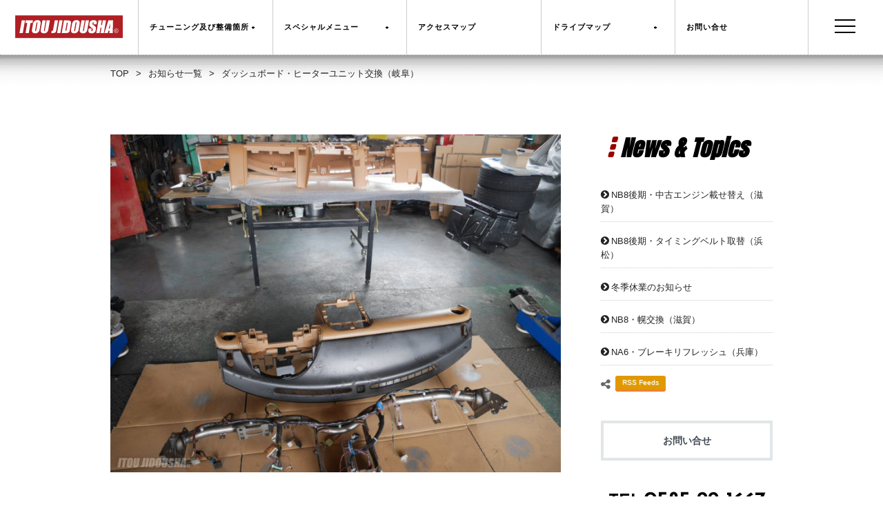

--- FILE ---
content_type: text/html; charset=UTF-8
request_url: http://www.itou-jidousha.com/newstopics/%E3%83%80%E3%83%83%E3%82%B7%E3%83%A5%E3%83%9C%E3%83%BC%E3%83%89%E3%83%BB%E3%83%92%E3%83%BC%E3%82%BF%E3%83%BC%E3%83%A6%E3%83%8B%E3%83%83%E3%83%88%E4%BA%A4%E6%8F%9B%EF%BC%88%E5%B2%90%E9%98%9C%EF%BC%89.html
body_size: 8733
content:
<!doctype html>
<html lang="jp">
<head>
    <meta charset="UTF-8">

    <title>ダッシュボード・ヒーターユニット交換（岐阜） ｜ロードスター専門店　伊藤自動車</title>
    <meta name="description" content="ダッシュボード・ヒーターユニット交換（岐阜） | NA6ロードスター車検と一緒に、ダッシュボード・ヒーターユニット交換を依頼されました。部品だけ先に注文をして入荷後お車をお預かりして作業に入りました。 | 伊藤自動車">
    
    <meta property="og:type"        content="website">
    <meta property="og:url"         content="http://www.itou-jidousha.com/newstopics/%e3%83%80%e3%83%83%e3%82%b7%e3%83%a5%e3%83%9c%e3%83%bc%e3%83%89%e3%83%bb%e3%83%92%e3%83%bc%e3%82%bf%e3%83%bc%e3%83%a6%e3%83%8b%e3%83%83%e3%83%88%e4%ba%a4%e6%8f%9b%ef%bc%88%e5%b2%90%e9%98%9c%ef%bc%89.html">
    <meta property="og:site_name"   content="ロードスター専門店 伊藤自動車">
    <meta property="og:title"       content="ダッシュボード・ヒーターユニット交換（岐阜） ｜伊藤自動車">
    <meta property="og:description" content="ダッシュボード・ヒーターユニット交換（岐阜） | NA6ロードスター車検と一緒に、ダッシュボード・ヒーターユニット交換を依頼されました。部品だけ先に注文をして入荷後お車をお預かりして作業に入りました。 | 伊藤自動車">
    <meta property="og:image"         content="http://www.itou-jidousha.com/wp-content/uploads/2020/06/P1040501-430x230.jpg" />

    <meta property="twitter:card"        content="summary">
    <meta property="twitter:url"         content="http://www.itou-jidousha.com/newstopics/%e3%83%80%e3%83%83%e3%82%b7%e3%83%a5%e3%83%9c%e3%83%bc%e3%83%89%e3%83%bb%e3%83%92%e3%83%bc%e3%82%bf%e3%83%bc%e3%83%a6%e3%83%8b%e3%83%83%e3%83%88%e4%ba%a4%e6%8f%9b%ef%bc%88%e5%b2%90%e9%98%9c%ef%bc%89.html">
    <meta property="twitter:title"       content="ダッシュボード・ヒーターユニット交換（岐阜） ｜伊藤自動車">
    <meta property="twitter:description" content="NA6ロードスター車検と一緒に、ダッシュボード・ヒーターユニット交換を依頼されました。部品だけ先に注文をして入荷後お車をお預かりして作業に入りました。">

    <!-- Viewport -->
    <meta name="viewport" content="width=device-width, initial-scale=1">
    <meta name="HandheldFriendly" content="True">

    <!-- Theming -->
    <meta name="theme-color" content="#900">
    
    <!-- Bing -->
    <meta name="msvalidate.01" content="9B1E1C77082B74C30F77DDE6241C9737" />

    <link rel="apple-touch-icon-precomposed" href="/assets/images/site/apple-touch-icon-180x180-precomposed.png" sizes="180x180">
    <link rel="apple-touch-icon-precomposed" href="/assets/images/site/apple-touch-icon-152x152-precomposed.png" sizes="152x152">
    <link rel="apple-touch-icon-precomposed" href="/assets/images/site/apple-touch-icon-120x120-precomposed.png" sizes="120x120">
    
    <link rel="icon" type="image/png" href="/assets/images/site/favicon-64x64.png" sizes="64x64">
    <link rel="icon" type="image/png" href="/assets/images/site/favicon-32x32.png" sizes="32x32">
    <link rel="icon" type="image/png" href="/assets/images/site/favicon-24x24.png" sizes="24x24">
    <link rel="icon" type="image/png" href="/assets/images/site/favicon-16x16.png" sizes="16x16">
    
    <link rel="icon" href="/favicon.ico">

    <link rel="stylesheet" href="/assets/styles/font-awesome.min.css" />
    <link rel="stylesheet" href="/assets/styles/common.css">
    <link href="https://fonts.googleapis.com/css?family=Anton|Josefin+Sans" rel="stylesheet">

    <link rel="prev" href="http://www.itou-jidousha.com/newstopics/%e3%83%80%e3%83%83%e3%82%b7%e3%83%a5%e3%83%9c%e3%83%bc%e3%83%89%e3%83%bb%e3%83%92%e3%83%bc%e3%82%bf%e3%83%bc%e3%83%a6%e3%83%8b%e3%83%83%e3%83%88%e4%ba%a4%e6%8f%9b%ef%bc%88%e5%b2%90%e9%98%9c%ef%bc%89.html" />
    <link rel="amphtml" href="http://www.itou-jidousha.com/newstopics/%e3%83%80%e3%83%83%e3%82%b7%e3%83%a5%e3%83%9c%e3%83%bc%e3%83%89%e3%83%bb%e3%83%92%e3%83%bc%e3%82%bf%e3%83%bc%e3%83%a6%e3%83%8b%e3%83%83%e3%83%88%e4%ba%a4%e6%8f%9b%ef%bc%88%e5%b2%90%e9%98%9c%ef%bc%89.html/amp/" />
    <link rel="canonical" href="http://www.itou-jidousha.com/newstopics/%e3%83%80%e3%83%83%e3%82%b7%e3%83%a5%e3%83%9c%e3%83%bc%e3%83%89%e3%83%bb%e3%83%92%e3%83%bc%e3%82%bf%e3%83%bc%e3%83%a6%e3%83%8b%e3%83%83%e3%83%88%e4%ba%a4%e6%8f%9b%ef%bc%88%e5%b2%90%e9%98%9c%ef%bc%89.html" />

	<!-- Page -->
	<link rel="stylesheet" href="/assets/styles/news_detail.css" />
    <script type="text/javascript" src="/assets/scripts/sns.js"></script>
    <script src="https://ajax.googleapis.com/ajax/libs/jquery/1.8.3/jquery.min.js?ver=1.8.3"></script>

    </head>
<body>
<!--　nav　-->
    <nav class="nav js-nav" id="site-nav" role="banner">

        <div class="nav_banner">
            <figure class="nav_logo" id="site-logo">
                <a href="/">
                    <img loading="lazy" class="site-logo" src="/assets/images/brand/logo.svg" alt="伊藤自動車">
                </a>
            </figure>

            <ul class="nav_menu">
                <li class="nav_menu_item -tune">
                    <a href="/works/" class="nav_menu_button o-btn no-barba">
                        <span>チューニング及び整備箇所</span>
                        <span class="nav_menu_dropdown"></span>
                    </a>
                      <ul>
                          <li><a href="/works/engine/" class="opacity">エンジン</a></li>
                          <li><a href="/works/ecu/" class="opacity">ECU</a></li>
                          <li><a href="/works/suspension/" class="opacity">足回り</a></li>
                          <li><a href="/works/brake/" class="opacity">ブレーキ</a></li>
                          <li><a href="/works/clutch/" class="opacity">クラッチ</a></li>
                          <li><a href="/works/drive-system/" class="opacity">駆動系</a></li>
                          <li><a href="/works/cooling/" class="opacity">冷却系</a></li>
                          <li><a href="/works/intake-exhaust/" class="opacity">吸排気</a></li>
                          <li><a href="/works/body/" class="opacity">ボディー補強</a></li>
                          <li><a href="/works/door/" class="opacity">ドア・ウィンドウガラス</a></li>
                          <!--<li><a href="/works/seat/" class="opacity">オリジナルシートカバー</a></li>-->
                          <li><a href="/works/carpet/" class="opacity">フロアーカーペット</a></li>
                          <li><a href="/works/electrical-system/" class="opacity">電装系</a></li>
                          <li><a href="/works/oil/" class="opacity">オイル</a></li>
                      </ul>
                </li>
                <li class="nav_menu_item -tune">
                    <button class="nav_menu_button">
                        <span>スペシャルメニュー</span>
                        <span class="nav_menu_dropdown"></span>
                    </button>
                      <ul>
                          <li><a href="/private_tune/" class="opacity">プライベートチューン（ロードスターの裏側）</a></li>
                          <li><a href="/works/restore/" class="opacity">ロードスタークラシックワークス</a></li>
                          <li><a href="/works/inspection/" class="opacity">ロードスター車検</a></li>
                          <li><a href="/wetblasting/" class="opacity">ウェットブラスト</a></li>
                          <li><a href="/works/discount/" class="opacity">初回割引</a></li>
                          <!--<li><a href="/works/fourslot/" class="opacity">マルハ4スロット</a></li>-->
                          <li><a href="/works/hood/" class="opacity">マルハオリジナル幌</a></li>
                          <li><a href="/works/aircon/" class="opacity">エアコンスワップ</a></li>
                      </ul>
                </li>
                <li class="nav_menu_item -map">
                    <a href="/company/#access" class="nav_menu_button o-btn">
                        <span>アクセスマップ</span>
                    </a>
                </li>
                <li class="nav_menu_item -map">
                    <a href="/map/drive/" class="nav_menu_button o-btn no-barba">
                        <span>ドライブマップ</span>
                        <span class="nav_menu_dropdown"></span>
                    </a>
                      <ul>
                          <li><a href="/map/drive/tokuyama/" class="opacity">徳山ダム</a></li>
                          <li><a href="/map/drive/yokokura/" class="opacity">横蔵寺</a></li>
                          <li><a href="/map/drive/tanigumi/" class="opacity">谷汲山</a></li>
                          <li><a href="/map/drive/kasuga/" class="opacity">かすがモリモリ村</a></li>
                          <li><a href="/map/drive/malera/" class="opacity">モレラ</a></li>
                      </ul>
                </li>
                <li class="nav_menu_item -cantact">
                    <a href="/contact/" class="nav_menu_button o-btn no-barba">
                        <span>お問い合せ</span>
                    </a>
                </li>
            </ul>
            <span class="nav_burger_obj"></span>
			<div class="spmenu">
				<div class="navi-bar">
					<ul>
						<li><a href="/" class="opacity">ホーム</a></li>
                        <li><a href="/newstopics/" class="opacity">お知らせ</a></li>
						  <li class="nav_mobile"><a href="/works/" class="opacity">チューニング及び整備箇所</a></li>
                          <li class="nav_mobile"><a href="/works/inspection/" class="opacity">ロードスター車検</a></li>
                          <li class="nav_mobile"><a href="/works/discount/" class="opacity">初回割引</a></li>
                          <li class="nav_mobile"><a href="/works/restore/" class="opacity">ロードスタークラシックワークス</a></li>
                          <li class="nav_mobile"><a href="/private_tune/" class="opacity">プライベートチューン（ロードスターの裏側）</a></li>
                          <!--<li class="nav_mobile"><a href="/works/fourslot/" class="opacity">マルハ4スロット</a></li>
                          <li class="nav_mobile"><a href="/works/hood/" class="opacity">マルハオリジナル幌</a></li>
                          <li class="nav_mobile"><a href="/works/aircon/" class="opacity">エアコンスワップ</a></li>-->
                        <li><a href="/company/" class="opacity">会社概要</a></li>
                          <li class="nav_mobile"><a href="/company/#access" class="opacity">アクセスマップ</a></li>
                        <!--<li class="nav_mobile"><a href="/map/drive/" class="opacity">ドライブマップ</a></li>
						<li><a href="/maruha/" class="opacity">マルハモータース</a></li>
						<li><a href="/private_tune/" class="opacity">プライベートチューン</a></li>
                        <li><a href="/democar/" class="opacity">デモカーの紹介</a></li>
                        <li><a href="/chassisdynamo/" class="opacity">シャシーダイナモ</a></li>-->
                        <li><a href="/faq/" class="opacity">よくあるご質問</a></li>
                        <li><a href="/contact/" class="opacity">お問い合せ</a></li>
                        <li><a href="/contact/privacy/" class="opacity">個人情報保護方針</a></li>
					</ul>
				</div>
			</div>
            <button class="nav_button"></button>
        </div>
    </nav><!--　/nav　-->
<!--　barba　-->
    <section class="barba">
         <div class="topicPath-outer">
			<div class="topicPath">
				<ol itemscope itemtype="http://schema.org/BreadcrumbList">
					<li itemprop="itemListElement" itemscope itemtype="http://schema.org/ListItem"><a itemprop="item" href="/"><span itemprop="name">TOP</span></a><meta itemprop="position" content="1" />&gt;</li>
                    <li itemprop="itemListElement" itemscope itemtype="http://schema.org/ListItem"><a itemprop="item" href="/newstopics/"><span itemprop="name">お知らせ一覧</span></a><meta itemprop="position" content="2" />&gt;</li>
                    <li itemprop="itemListElement" itemscope itemtype="http://schema.org/ListItem"><a itemprop="item" href="http://www.itou-jidousha.com/newstopics/%e3%83%80%e3%83%83%e3%82%b7%e3%83%a5%e3%83%9c%e3%83%bc%e3%83%89%e3%83%bb%e3%83%92%e3%83%bc%e3%82%bf%e3%83%bc%e3%83%a6%e3%83%8b%e3%83%83%e3%83%88%e4%ba%a4%e6%8f%9b%ef%bc%88%e5%b2%90%e9%98%9c%ef%bc%89.html"><span itemprop="name">ダッシュボード・ヒーターユニット交換（岐阜）</span></a><meta itemprop="position" content="3" /></li>
                </ol>
			</div>
         </div>
<!-- contents / -->
<div class="content full-content">
<div class="inner">
<div class="parts-content">
	<div class="news-main">
		<article class="news-article" data-menu="mainte">
			<div class="news-wrap">
				<figure class="news-thumb"><img loading="lazy" alt="" src="http://www.itou-jidousha.com/wp-content/uploads/2020/06/P1040501-750x563.jpg" /></figure>				<div class="news-text">
				<div class="news-head">
                	<span class="news-date">2020.06.06 |</span> <span class="o-category">整備の報告</span>
                	<ul class="sns">
                    		<!-- Twitter -->
                    		<li class="twitter"><a href="http://twitter.com/share?url=http://www.itou-jidousha.com/newstopics/%e3%83%80%e3%83%83%e3%82%b7%e3%83%a5%e3%83%9c%e3%83%bc%e3%83%89%e3%83%bb%e3%83%92%e3%83%bc%e3%82%bf%e3%83%bc%e3%83%a6%e3%83%8b%e3%83%83%e3%83%88%e4%ba%a4%e6%8f%9b%ef%bc%88%e5%b2%90%e9%98%9c%ef%bc%89.html&text=ダッシュボード・ヒーターユニット交換（岐阜）" class="opacity"><i class="fa fa-twitter fa-fw"></i>ツイート</a></li>

                    		<!-- Facebook -->
                    		<li class="facebook"><a href="http://www.facebook.com/share.php?u=http://www.itou-jidousha.com/newstopics/%e3%83%80%e3%83%83%e3%82%b7%e3%83%a5%e3%83%9c%e3%83%bc%e3%83%89%e3%83%bb%e3%83%92%e3%83%bc%e3%82%bf%e3%83%bc%e3%83%a6%e3%83%8b%e3%83%83%e3%83%88%e4%ba%a4%e6%8f%9b%ef%bc%88%e5%b2%90%e9%98%9c%ef%bc%89.html" onClick="window.open(this.href, 'FBwindow', 'width=650, height=450, menubar=no, toolbar=no, scrollbars=yes'); return false;" class="opacity"><i class="fa fa-facebook fa-fw"></i>シェア</a></li>

                    		<!-- Google+ -->
                    		<li class="googleplus"><a href="https://plus.google.com/share?url=http://www.itou-jidousha.com/newstopics/%e3%83%80%e3%83%83%e3%82%b7%e3%83%a5%e3%83%9c%e3%83%bc%e3%83%89%e3%83%bb%e3%83%92%e3%83%bc%e3%82%bf%e3%83%bc%e3%83%a6%e3%83%8b%e3%83%83%e3%83%88%e4%ba%a4%e6%8f%9b%ef%bc%88%e5%b2%90%e9%98%9c%ef%bc%89.html" onClick="window.open(this.href, 'Gwindow', 'width=650, height=450, menubar=no, toolbar=no, scrollbars=yes'); return false;" class="opacity"><i class="fa fa-google fa-fw"></i>+1</a></li>

                    		<!-- はてなブックマーク -->
                    		<li class="hatebu"><a href="http://b.hatena.ne.jp/add?mode=confirm&url=http://www.itou-jidousha.com/newstopics/%e3%83%80%e3%83%83%e3%82%b7%e3%83%a5%e3%83%9c%e3%83%bc%e3%83%89%e3%83%bb%e3%83%92%e3%83%bc%e3%82%bf%e3%83%bc%e3%83%a6%e3%83%8b%e3%83%83%e3%83%88%e4%ba%a4%e6%8f%9b%ef%bc%88%e5%b2%90%e9%98%9c%ef%bc%89.html&title=ダッシュボード・ヒーターユニット交換（岐阜）" target="_blank" class="opacity">はてブ</a></li>
                            
                            <!-- Pocketボタン -->
                            <li class="pocket"><a href="http://getpocket.com/edit?url=http://www.itou-jidousha.com/newstopics/%e3%83%80%e3%83%83%e3%82%b7%e3%83%a5%e3%83%9c%e3%83%bc%e3%83%89%e3%83%bb%e3%83%92%e3%83%bc%e3%82%bf%e3%83%bc%e3%83%a6%e3%83%8b%e3%83%83%e3%83%88%e4%ba%a4%e6%8f%9b%ef%bc%88%e5%b2%90%e9%98%9c%ef%bc%89.html&title=ダッシュボード・ヒーターユニット交換（岐阜）" onClick="window.open(this.href, 'FBwindow', 'width=550, height=350, menubar=no, toolbar=no, scrollbars=yes'); return false;" class="opacity">Pocket</a></li>
                	</ul>
                </div>
				<h2 class="news-title"><a href="http://www.itou-jidousha.com/newstopics/%e3%83%80%e3%83%83%e3%82%b7%e3%83%a5%e3%83%9c%e3%83%bc%e3%83%89%e3%83%bb%e3%83%92%e3%83%bc%e3%82%bf%e3%83%bc%e3%83%a6%e3%83%8b%e3%83%83%e3%83%88%e4%ba%a4%e6%8f%9b%ef%bc%88%e5%b2%90%e9%98%9c%ef%bc%89.html">ダッシュボード・ヒーターユニット交換（岐阜）</a></h2>
<p>NA6ロードスター車検と一緒に、ダッシュボード・ヒーターユニット交換を依頼されました。<br />
部品だけ先に注文をして入荷後お車をお預かりして作業に入りました。</p>
<p class="image"><img loading="lazy" src="http://www.itou-jidousha.com/wp-content/uploads/2020/06/P1040507-750x563.jpg" alt="" /></p>
<p>まずダッシュボードを脱着し分解して新品に組替えをします。エアーダクトや骨(クラッシュパッド･メンバー)の取り付けには鉄板ビスを使っていて＋ドライバーでグリグリと回して取りますがこの量が結構あり取り外しと取り付けで腕はパンパン状態（笑）</p>
<p class="image"><img loading="lazy" src="http://www.itou-jidousha.com/wp-content/uploads/2020/06/P1040502-750x563.jpg" alt="" /></p>
<p>ダッシュボードが組み上がったら次はヒーターユニットの取替です。ヒーターユニットを脱着。30年のほこりがガッツリ溜まっていて取り付け前に掃除をします。</p>
<p class="image"><img loading="lazy" src="http://www.itou-jidousha.com/wp-content/uploads/2020/06/P1040504-750x563.jpg" alt="" /></p>
<p>エアコンスワップは前に済ませていますのでNB用ヒーターユニットを取り付けします。ダッシュボードを脱着する時は当然ですが交換をしましょう。</p>
<p class="image"><img loading="lazy" src="http://www.itou-jidousha.com/wp-content/uploads/2020/06/P1040505-750x563.jpg" alt="" /></p>
<p>追加作業になりますが、モードコントロールパネルとモードコントロールバルブを交換。メーターパネルの方もすべてバルブを交換します。脱着してあるのでついでに交換しておく方が良いでしょ！！</p>
<p class="image"><img loading="lazy" src="http://www.itou-jidousha.com/wp-content/uploads/2020/06/P1040506-750x563.jpg" alt="" /></p>
<p>後、もう一点。シフトブーツも交換。</p>
<p class="image"><img loading="lazy" src="http://www.itou-jidousha.com/wp-content/uploads/2020/06/P1040510-750x563.jpg" alt="" /></p>
<p>これですべて準備が出来ましたのでダッシュボードを車両へと取り付けします。取り付けた所でクラッシュパット・インストルメントパットを取り付け。生産中止になっているグロアボックスは再使用しますがダッシュボードと色が合わないので頑張ってお掃除をして組み付けしました。</p>
<p class="image"><img loading="lazy" src="http://www.itou-jidousha.com/wp-content/uploads/2020/06/P1040508-750x563.jpg" alt="" /></p>
<p class="sub-title">Bifore</p>
<p>気になりだしたらキリがありませんが、ドアの内張りも出来る範囲で掃除します。</p>
<p class="image"><img loading="lazy" src="http://www.itou-jidousha.com/wp-content/uploads/2020/06/P1040516-750x563.jpg" alt="" /></p>
<p class="sub-title">After</p>
<p class="image"><img loading="lazy" src="http://www.itou-jidousha.com/wp-content/uploads/2020/06/P1040517-750x563.jpg" alt="" /></p>
<p>難とかここまでに仕上げました。後はシートですね？？（岐阜県岐阜市在住のお客様）</p>












				</div><!-- / .news-text -->
			</div><!-- / .news-wrap -->
		</article>

<!-- ++++++++++ #movie ++++++++++ -->

<script type="application/ld+json">{
              "@context" : "http://schema.org",
              "@type" : "Article",
              "name" : "ダッシュボード・ヒーターユニット交換（岐阜）",
			  "description": "NA6ロードスター車検と一緒に、ダッシュボード・ヒーターユニット交換を依頼されました。部品だけ先に注文をして入荷後お車をお預かりして作業に入りました。",
              "author" : {
                   "@type" : "Person",
                   "name" : "伊藤洋文"
                   },
			  "headline": "ダッシュボード・ヒーターユニット交換（岐阜）",
			  "mainEntityOfPage":{
                   "@type":"WebPage",
                   "@id":"http://www.itou-jidousha.com/newstopics/%e3%83%80%e3%83%83%e3%82%b7%e3%83%a5%e3%83%9c%e3%83%bc%e3%83%89%e3%83%bb%e3%83%92%e3%83%bc%e3%82%bf%e3%83%bc%e3%83%a6%e3%83%8b%e3%83%83%e3%83%88%e4%ba%a4%e6%8f%9b%ef%bc%88%e5%b2%90%e9%98%9c%ef%bc%89.html"
                   },
			  "dateModified": "2020-6-7 12:11",
			  "datePublished": "2020-06-06 20:10",
              "image" : "http://www.itou-jidousha.com/wp-content/uploads/2020/06/P1040501-430x230.jpg",
              "articleSection" : "SEO",
              "url": "http://www.itou-jidousha.com/newstopics/%e3%83%80%e3%83%83%e3%82%b7%e3%83%a5%e3%83%9c%e3%83%bc%e3%83%89%e3%83%bb%e3%83%92%e3%83%bc%e3%82%bf%e3%83%bc%e3%83%a6%e3%83%8b%e3%83%83%e3%83%88%e4%ba%a4%e6%8f%9b%ef%bc%88%e5%b2%90%e9%98%9c%ef%bc%89.html",
              "publisher" : {
                   "@type" : "Organization",
                   "name": "ロードスター専門店　伊藤自動車",
				   "logo": {
                       "@type": "ImageObject",
                       "url": "http://www.itou-jidousha.com/common/img/logo.png",
                       "width": 193,
                       "height": 55
                   },
                   "address": {
                       "@type": "PostalAddress",
                       "addressLocality": "岐阜県",
                       "addressRegion": "JP",
                       "postalCode": "501-0619",
                       "streetAddress": "揖斐郡揖斐川町三輪1097-1"
                   }
                   }
              }</script>
      <div class="nav-pagenation">
<p class="prev">
<a href="http://www.itou-jidousha.com/newstopics/%e5%b9%8c%e4%ba%a4%e6%8f%9b%ef%bc%88%e6%84%9b%e7%9f%a5%ef%bc%89-8.html" rel="prev">前の記事へ</a>	
</p>        <ul class="pager">
          <li><a href="/newstopics/">お知らせ一覧へ戻る</a></li>
        </ul>
        <p class="next">
<a href="http://www.itou-jidousha.com/newstopics/nb6%e3%83%bb%e3%83%a9%e3%83%94%e3%83%83%e3%83%89%e5%8f%96%e4%bb%98%ef%bc%86%e7%8f%be%e8%bb%8a%e3%82%bb%e3%83%83%e3%83%86%e3%82%a3%e3%83%b3%e3%82%b0%ef%bc%88%e5%a4%a7%e9%98%aa%ef%bc%89.html" rel="next">次の記事へ</a>   
</p>      </div><!-- / .nav-pagenation -->

<!-- gallery -->

	</div><!-- / .news-main -->


	<div class="parts-item-nav">
			<aside class="news-aside">
				<section class="news-aside-wrap">
					<h2 class="news-aside-tit"><span class="en">News &amp; Topics</span></h2>
					<ul class="news-aside-list">
<li><a href="http://www.itou-jidousha.com/newstopics/nb8%e5%be%8c%e6%9c%9f%e3%83%bb%e4%b8%ad%e5%8f%a4%e3%82%a8%e3%83%b3%e3%82%b8%e3%83%b3%e8%bc%89%e3%81%9b%e6%9b%bf%e3%81%88%ef%bc%88%e6%bb%8b%e8%b3%80%ef%bc%89.html">NB8後期・中古エンジン載せ替え（滋賀）</a></li>
<li><a href="http://www.itou-jidousha.com/newstopics/nb8%e5%be%8c%e6%9c%9f%e3%83%bb%e3%82%bf%e3%82%a4%e3%83%9f%e3%83%b3%e3%82%b0%e3%83%99%e3%83%ab%e3%83%88%e5%8f%96%e6%9b%bf%ef%bc%88%e6%b5%9c%e6%9d%be%ef%bc%89.html">NB8後期・タイミングベルト取替（浜松）</a></li>
<li><a href="http://www.itou-jidousha.com/newstopics/%e5%86%ac%e5%ad%a3%e4%bc%91%e6%a5%ad%e3%81%ae%e3%81%8a%e7%9f%a5%e3%82%89%e3%81%9b.html">冬季休業のお知らせ</a></li>
<li><a href="http://www.itou-jidousha.com/newstopics/nb8%e3%83%bb%e5%b9%8c%e4%ba%a4%e6%8f%9b%ef%bc%88%e6%bb%8b%e8%b3%80%ef%bc%89.html">NB8・幌交換（滋賀）</a></li>
<li><a href="http://www.itou-jidousha.com/newstopics/na6%e3%83%bb%e3%83%96%e3%83%ac%e3%83%bc%e3%82%ad%e3%83%aa%e3%83%95%e3%83%ac%e3%83%83%e3%82%b7%e3%83%a5%ef%bc%88%e5%85%b5%e5%ba%ab%ef%bc%89.html">NA6・ブレーキリフレッシュ（兵庫）</a></li>
					</ul>
                    <ul class="sns">
						<!-- RSS -->
						<li class="rss"><a href="/feed/" class="opacity">RSS Feeds</a></li>
					</ul>
                    <ul class="side-aside-list">
						<li class="align-center"><a class="btn-menu" href="/contact/">お問い合せ</a></li>
					</ul>
                    <div class="top-tex">
                    	<p class="tel-number"><a href="tel:0585221667">TEL.<span>0585-22-1667</span></a></p><p class="open">受 付：<span>月～土曜日</span>（祝日休業）<br>営業時間：<span>9:00～18:00</span></p><p class="comment">※まずはお問い合せ下さい</p>
                    </div>
                    <ul class="side-aside-list">
						<li class="align-center"><a class="archive-btn" href="/topics/">ニュースアーカイブ</a></li>
                        <p class="comment">2015年12月以前の記事が見られます</p>
					</ul>
				</section>
			</aside>
	</div><!-- /.parts-item-nav -->
</div><!--/.parts-content -->
</div><!--/.inner -->
</div><!-- /.content -->
</section>
<!--　/barba　-->
<!--　footer_service 　-->
        <section class="footer_service o-grid">
            <div data-menu="aircon" class="footer_service_item o-third u-align-center" style="background-image: url('/assets/images/site/service01.jpg');">
                <h1 class="footer_service_title"><a href="/works/aircon/" class="opacity">roadster aircon Swap</a></h1>
                <p class="footer_service_subtitle u-uppercase">
                    <a href="/works/aircon/" class="footer_service_link">エアコンスワップ</a>
                </p>
            </div>
            <div data-menu="hood" class="footer_service_item o-third u-align-center" style="background-image: url('/assets/images/site/service02.jpg');">
                <h1 class="footer_service_title"><a href="/works/hood/" class="opacity">Maruha Original Hood</a></h1>
                <p class="footer_service_subtitle u-uppercase">
                    <a href="/works/hood/" class="footer_service_link">マルハオリジナル幌</a>
                </p>
            </div>
            <div data-menu="restore" class="footer_service_item o-third u-align-center" style="background-image: url('/assets/images/site/service03.jpg');">
                <h1 class="footer_service_title"><a href="/works/restore/" class="opacity">roadster Classic Works</a></h1>
                <p class="footer_service_subtitle u-uppercase">
                    <a href="/works/restore/" class="footer_service_link">ロードスタークラシックワークス</a>
                </p>
            </div>
        </section>
<!--　/footer_service　-->
<!--　footer 　-->
        <footer class="footer_wrapper" id="site-footer" role="contentinfo">

            <div class="footer is-hidden@to-medium">
                <div class="footer_inner o-grid">
                    <div class="footer_sponsor o-grid_8 o-padding">
                        <h1 class="footer_subtitle">
                            <a href="/works/" class="opacity">
                                Maintenance Menu
                            </a>
                        </h1>
                        <div class="footer_sponsor_slider" data-module="Sponsors">
                                <ul class="footer_menu_list">
                                    <li data-menu="engine" class="footer_menu_list_item">
                                        <a href="/works/engine/" class="o-link -white">エンジン</a>
                                    </li>
                                    <li data-menu="ecu" class="footer_menu_list_item">
                                        <a href="/works/ecu/" class="o-link -white">ECU</a>
                                    </li>
                                    <li data-menu="suspension" class="footer_menu_list_item">
                                        <a href="/works/suspension/" class="o-link -white">足回り</a>
                                    </li>
                                    <li data-menu="brake" class="footer_menu_list_item">
                                        <a href="/works/brake/" class="o-link -white">ブレーキ</a>
                                    </li>
                                    <li data-menu="clutch" class="footer_menu_list_item">
                                        <a href="/works/clutch/" class="o-link -white">クラッチ</a>
                                    </li>
                                    <li data-menu="drive-system" class="footer_menu_list_item">
                                        <a href="/works/drive-system/" class="o-link -white">駆動系</a>
                                    </li>
                                    <li data-menu="aircon" class="footer_menu_list_item">
                                        <a href="/works/aircon/" class="o-link -white">エアコンスワップ</a>
                                    </li>
                                    <li data-menu="cooling" class="footer_menu_list_item">
                                        <a href="/works/cooling/" class="o-link -white">冷却系</a>
                                    </li>
                                    <li data-menu="intake-exhaust" class="footer_menu_list_item">
                                        <a href="/works/intake-exhaust/" class="o-link -white">吸排気</a>
                                    </li>
                                    <li data-menu="body" class="footer_menu_list_item">
                                        <a href="/works/body/" class="o-link -white">ボディー補強</a>
                                    </li>
                                    <li data-menu="door" class="footer_menu_list_item">
                                        <a href="/works/door/" class="o-link -white">ドア・ウィンドウガラス</a>
                                    </li>
                                    <!--<li data-menu="seat" class="footer_menu_list_item">
                                        <a href="/works/seat/" class="o-link -white">オリジナルシートカバー</a>
                                    </li>-->
                                    <li data-menu="electrical-system" class="footer_menu_list_item">
                                        <a href="/works/electrical-system/" class="o-link -white">電装系</a>
                                    </li>
                                    <li data-menu="oil" class="footer_menu_list_item">
                                        <a href="/works/oil/" class="o-link -white">オイル</a>
                                    </li>
                                </ul>
                        </div>
                    </div>
                    <div class="footer_content o-grid_28 o-grid">
                        <div data-menu="inspection" class="footer_calltoaction o-grid_25 o-padding">
                            <h1 class="footer_maintitle"><a href="/works/inspection/" class="opacity">roadster Inspection</a></h1>
                            <a href="/works/inspection/" class="o-link -white footer_subtitle">ロードスター車検</a>
                        </div>
                        <div data-menu="restore" class="footer_calltoaction o-grid_25 o-padding">
                            <h1 class="footer_maintitle"><a href="/works/restore/" class="opacity">roadster Classic Works</a></h1>
                            <a href="/works/restore/" class="o-link -white footer_subtitle">ロードスタークラシックワークス</a>
                        </div>
                        <div class="footer_calltoaction o-grid_15">
                            <a href="/" class="opacity"><img loading="lazy" role="presentation" class="site-logo -foot -desktop" src="/assets/images/brand/logo_square.svg" alt="伊藤自動車"></a>
                        </div>
                        <div class="footer_menu o-padding o-grid o-full">
                            <div class="footer_menu_item o-quarter">
                                <h1 class="footer_subtitle">Special Menu</h1>
                                <ul class="footer_menu_list">
                                    <li data-menu="chassisdynamo" class="footer_menu_list_item">
                                        <a href="/chassisdynamo/" class="o-link -white">シャシーダイナモ</a>
                                    </li>
                                    <!--<li data-menu="fourslot" class="footer_menu_list_item">
                                        <a href="/fourslot/" class="o-link -white">マルハ4スロット</a>
                                    </li>-->
                                    <li data-menu="hood" class="footer_menu_list_item">
                                        <a href="/works/hood/" class="o-link -white">マルハオリジナル幌</a>
                                    </li>
                                    <li data-menu="company" class="footer_menu_list_item">
                                        <a href="/wetblasting/" class="o-link -white">ウェットブラスト</a>
                                    </li>
                                    <li data-menu="carpet" class="footer_menu_list_item">
                                        <a href="/works/carpet/" class="o-link -white">フロアカーペット</a>
                                    </li>
                                    <li data-menu="company" class="footer_menu_list_item">
                                        <a href="/rigidcollar/" class="o-link -white">リジッドカラー</a>
                                    </li>
                                </ul>
                            </div>
                            <div class="footer_menu_item o-quarter">
                                <h1 class="footer_subtitle">Planning</h1>
                                <ul class="footer_menu_list">
                                    <li data-menu="discount" class="footer_menu_list_item">
                                        <a href="/works/discount/" class="o-link -white">初回割引</a>
                                    </li>
                                    <li data-menu="company" class="footer_menu_list_item">
                                        <a href="/democar/" class="o-link -white">デモカーの紹介</a>
                                    </li>
                                    <li data-menu="company" class="footer_menu_list_item">
                                        <a href="/private_tune/" class="o-link -white">プライベートチューン</a>
                                    </li>
                                    <li data-menu="company" class="footer_menu_list_item">
                                        <a href="/maruha/" class="o-link -white">マルハモータース</a>
                                    </li>
                                    <li data-menu="company" class="footer_menu_list_item">
                                        <a href="/faq/" class="o-link -white">よくあるご質問</a>
                                    </li>
                                </ul>
                            </div>
                            <div class="footer_menu_item o-quarter">
                                <h1 class="footer_subtitle">About</h1>
                                <ul class="footer_menu_list">
                                    <li data-menu="company" class="footer_menu_list_item">
                                        <a href="/company/" class="o-link -white">会社概要</a>
                                    </li>
                                    <li data-menu="company" class="footer_menu_list_item">
                                        <a href="/map/" class="o-link -white">アクセスマップ</a>
                                    </li>
                                    <li data-menu="company" class="footer_menu_list_item">
                                        <a href="/map/drive/" class="o-link -white">ドライブマップ</a>
                                    </li>
                                    <li data-menu="company" class="footer_menu_list_item">
                                        <a href="/contact/" class="o-link -white">お問い合せ</a>
                                    </li>
                                    <li data-menu="company" class="footer_menu_list_item">
                                        <a href="/contact/privacy/" class="o-link -white">個人情報保護方針</a>
                                    </li>
                                </ul>
                            </div>
                            <div class="footer_menu_item o-quarter">
                                <h1 class="footer_subtitle">Model Type</h1>
                                <ul class="footer_menu_list">
                                    <li data-menu="na" class="footer_menu_list_item">
                                        <a href="/na/" class="o-link -white">roadster NA</a>
                                    </li>
                                    <li data-menu="nb" class="footer_menu_list_item">
                                        <a href="/nb/" class="o-link -white">roadster NB</a>
                                    </li>
                                    <li data-menu="nc" class="footer_menu_list_item">
                                        <a href="/nc/" class="o-link -white">roadster NC</a>
                                    </li>
                                    <li data-menu="nd" class="footer_menu_list_item">
                                        <a href="/nd/" class="o-link -white">roadster ND</a>
                                    </li>
                                </ul>
                            </div>
                        </div>
                    </div>
                </div>
            </div>

            <div class="footer is-hidden@from-medium">
                <div class="footer_inner o-grid">
                    <div class="footer_calltoactions o-full">
                        <div class="footer_calltoaction o-half o-padding">
                            <a href="/"><img loading="lazy" role="presentation" class="site-logo -foot -mobile" src="/assets/images/brand/logo_square.svg" alt="伊藤自動車"></a>
                        </div>
                        <div class="footer_calltoaction o-half o-padding">
                            <h1 class="footer_subtitle">
                                <a href="/works/">
                                    Maintenance Menu
                                </a>
                            </h1>
                                <ul class="footer_menu_list">
                                    <li data-menu="discount" class="footer_menu_list_item">
                                        <a href="/works/discount/" class="o-link -white">初回割引</a>
                                    </li>
                                    <li data-menu="chassisdynamo" class="footer_menu_list_item">
                                        <a href="/works/chassisdynamo/" class="o-link -white">シャシーダイナモ</a>
                                    </li>
                                    <!--<li data-menu="fourslot" class="footer_menu_list_item">
                                        <a href="/works/fourslot/" class="o-link -white">マルハ4スロット</a>
                                    </li>-->
                                    <li data-menu="hood" class="footer_menu_list_item">
                                        <a href="/works/hood/" class="o-link -white">マルハオリジナル幌</a>
                                    </li>
                                    <li data-menu="company" class="footer_menu_list_item">
                                        <a href="/wetblasting/" class="o-link -white">ウェットブラスト</a>
                                    </li>
                                    <li data-menu="carpet" class="footer_menu_list_item">
                                        <a href="/works/carpet/" class="o-link -white">フロアカーペット</a>
                                    </li>
                                    <li data-menu="engine" class="footer_menu_list_item">
                                        <a href="/works/engine/" class="o-link -white">エンジン</a>
                                    </li>
                                    <li data-menu="ecu" class="footer_menu_list_item">
                                        <a href="/works/ecu/" class="o-link -white">ECU</a>
                                    </li>
                                    <li data-menu="suspension" class="footer_menu_list_item">
                                        <a href="/works/suspension/" class="o-link -white">足回り</a>
                                    </li>
                                    <li data-menu="brake" class="footer_menu_list_item">
                                        <a href="/works/brake/" class="o-link -white">ブレーキ</a>
                                    </li>
                                    <li data-menu="clutch" class="footer_menu_list_item">
                                        <a href="/works/clutch/" class="o-link -white">クラッチ</a>
                                    </li>
                                    <li data-menu="drive-system" class="footer_menu_list_item">
                                        <a href="/works/drive-system/" class="o-link -white">駆動系</a>
                                    </li>
                                    <li data-menu="aircon" class="footer_menu_list_item">
                                        <a href="/works/aircon/" class="o-link -white">エアコンスワップ</a>
                                    </li>
                                    <li data-menu="cooling" class="footer_menu_list_item">
                                        <a href="/works/cooling/" class="o-link -white">冷却系</a>
                                    </li>
                                    <li data-menu="intake-exhaust" class="footer_menu_list_item">
                                        <a href="/works/intake-exhaust/" class="o-link -white">吸排気</a>
                                    </li>
                                    <li data-menu="body" class="footer_menu_list_item">
                                        <a href="/works/body/" class="o-link -white">ボディー補強</a>
                                    </li>
                                    <li data-menu="door" class="footer_menu_list_item">
                                        <a href="/works/door/" class="o-link -white">ドア・ウィンドウガラス</a>
                                    </li>
                                    <!--<li data-menu="seat" class="footer_menu_list_item">
                                        <a href="/works/seat/" class="o-link -white">オリジナルシートカバー</a>
                                    </li>-->
                                    <li data-menu="electrical-system" class="footer_menu_list_item">
                                        <a href="/works/electrical-system/" class="o-link -white">電装系</a>
                                    </li>
                                    <li data-menu="oil" class="footer_menu_list_item">
                                        <a href="/works/oil/" class="o-link -white">オイル</a>
                                    </li>
                                </ul>
                        </div>
                    </div>
                    <div class="footer_calltoaction o-full o-padding">
                        <h1 class="footer_maintitle"><a href="/works/inspection/">roadster Inspection</a></h1>
                        <a href="/works/inspection/" class="o-link -white footer_subtitle">ロードスター車検</a>
                    </div>
                    <div class="footer_calltoaction o-full o-padding">
                        <h1 class="footer_maintitle"><a href="/works/restore/">roadster Classic Works</a></h1>
                        <a href="/works/restore/" class="o-link -white footer_subtitle">ロードスタークラシックワークス</a>
                    </div>
                </div>
            </div>

            <div class="footer-copyright u-clearfix">
                <span class="u-pull-left"><script type="text/javascript">document.write(new Date().getFullYear());</script> &copy; ITOU JIDOUSHA Co.,Ltd. All Rights Reserved.</span>
            </div>

        </footer>
        <div id="pagetop">Pagetop</div>
        <script type="text/javascript" src="/assets/scripts/pagetop.js"></script><!--　/footer 　-->
<!-- Facebook用 -->
<div id="fb-root"></div>

</body>
</html>

--- FILE ---
content_type: image/svg+xml
request_url: http://www.itou-jidousha.com/assets/images/brand/logo_square.svg
body_size: 7325
content:
<?xml version="1.0" encoding="utf-8"?>
<!-- Generator: Adobe Illustrator 15.0.0, SVG Export Plug-In . SVG Version: 6.00 Build 0)  -->
<!DOCTYPE svg PUBLIC "-//W3C//DTD SVG 1.1//EN" "http://www.w3.org/Graphics/SVG/1.1/DTD/svg11.dtd">
<svg version="1.1" id="レイヤー_1" xmlns="http://www.w3.org/2000/svg" xmlns:xlink="http://www.w3.org/1999/xlink" x="0px"
	 y="0px" width="595.28px" height="594px" viewBox="0 0 595.28 594" enable-background="new 0 0 595.28 594" xml:space="preserve">
<g>
	<g>
		<path fill="#FFFFFF" d="M61.317,263.504l-12.01,68.121H31.593l12.01-68.121H61.317z"/>
		<path fill="#FFFFFF" d="M104.108,263.504l-2.404,13.632H91.184l-9.606,54.489H63.864l9.606-54.489H62.996l2.403-13.632H104.108z"
			/>
		<path fill="#FFFFFF" d="M141.59,303.39c-1.206,6.846-2.22,11.694-3.045,14.54c-0.823,2.846-2.292,5.449-4.407,7.802
			c-2.11,2.359-4.724,4.166-7.834,5.43c-3.112,1.262-6.59,1.893-10.431,1.893c-3.648,0-6.817-0.593-9.511-1.788
			c-2.692-1.189-4.713-2.977-6.058-5.363c-1.347-2.387-1.942-4.98-1.787-7.782c0.16-2.807,0.859-7.717,2.095-14.73l2.056-11.652
			c1.205-6.845,2.221-11.692,3.047-14.538c0.823-2.847,2.29-5.45,4.405-7.806c2.112-2.356,4.725-4.167,7.837-5.427
			c3.11-1.262,6.587-1.894,10.432-1.894c3.645,0,6.817,0.595,9.509,1.788c2.691,1.193,4.711,2.98,6.06,5.365
			c1.346,2.384,1.939,4.979,1.783,7.784c-0.16,2.805-0.857,7.713-2.093,14.728L141.59,303.39z M127.827,281.007
			c0.56-3.171,0.74-5.196,0.547-6.08c-0.197-0.883-0.84-1.325-1.935-1.325c-0.924,0-1.697,0.356-2.313,1.073
			c-0.619,0.714-1.233,2.824-1.854,6.332l-5.608,31.809c-0.696,3.956-0.966,6.396-0.808,7.322c0.16,0.926,0.826,1.388,2.006,1.388
			c1.206,0,2.073-0.533,2.597-1.598c0.523-1.064,1.142-3.603,1.849-7.618L127.827,281.007z"/>
		<path fill="#FFFFFF" d="M195.498,263.504l-8.028,45.524c-0.91,5.162-1.716,8.788-2.42,10.88c-0.707,2.09-2.081,4.232-4.123,6.436
			c-2.044,2.201-4.518,3.869-7.427,5.008c-2.907,1.138-6.199,1.702-9.874,1.702c-4.065,0-7.541-0.669-10.414-2.018
			s-4.895-3.1-6.056-5.259c-1.164-2.161-1.672-4.441-1.529-6.839c0.141-2.396,0.893-7.442,2.247-15.13l7.106-40.305h17.711
			l-9.007,51.079c-0.524,2.971-0.698,4.873-0.519,5.703c0.178,0.823,0.754,1.239,1.736,1.239c1.122,0,1.925-0.455,2.408-1.369
			c0.483-0.91,1.027-3.063,1.625-6.457l8.852-50.195H195.498z"/>
		<path fill="#FFFFFF" d="M239.218,263.504l-8.027,45.524c-1.202,6.818-2.048,11.202-2.529,13.148
			c-0.485,1.949-1.436,3.71-2.853,5.283c-1.418,1.57-3.154,2.656-5.209,3.261c-2.056,0.604-5.042,0.904-8.968,0.904h-8.874
			l2.101-11.907c1.051,0.085,1.814,0.124,2.293,0.124c1.263,0,2.312-0.31,3.15-0.928c0.834-0.613,1.39-1.373,1.663-2.268
			c0.271-0.9,0.633-2.635,1.088-5.22l8.45-47.923H239.218z"/>
		<path fill="#FFFFFF" d="M263.788,263.504l-12.01,68.121h-17.715l12.01-68.121H263.788z"/>
		<path fill="#FFFFFF" d="M270.896,263.504h13.254c8.553,0,14.272,0.393,17.152,1.179c2.878,0.783,4.939,2.075,6.195,3.87
			c1.252,1.794,1.883,3.794,1.888,5.996c0.004,2.202-0.56,6.529-1.701,12.98l-4.202,23.857c-1.081,6.116-2.09,10.205-3.028,12.267
			c-0.939,2.059-2.229,3.676-3.862,4.839c-1.633,1.165-3.546,1.977-5.731,2.439c-2.186,0.46-5.396,0.694-9.63,0.694h-22.345
			L270.896,263.504z M286.559,275.158l-7.904,44.813c2.554,0,4.216-0.515,4.984-1.536c0.77-1.025,1.557-3.811,2.357-8.354
			l4.665-26.465c0.546-3.085,0.795-5.063,0.753-5.932c-0.043-0.87-0.377-1.509-1.009-1.917
			C289.772,275.362,288.492,275.158,286.559,275.158z"/>
		<path fill="#FFFFFF" d="M351.969,303.39c-1.205,6.846-2.224,11.694-3.045,14.54c-0.825,2.846-2.293,5.449-4.406,7.802
			c-2.112,2.359-4.724,4.166-7.834,5.43c-3.115,1.262-6.591,1.893-10.434,1.893c-3.646,0-6.816-0.593-9.511-1.788
			c-2.691-1.189-4.713-2.977-6.057-5.363c-1.348-2.387-1.944-4.98-1.789-7.782c0.163-2.807,0.861-7.717,2.098-14.73l2.054-11.652
			c1.206-6.845,2.222-11.692,3.048-14.538c0.82-2.847,2.29-5.45,4.403-7.806s4.725-4.167,7.839-5.427
			c3.111-1.262,6.588-1.894,10.436-1.894c3.64,0,6.813,0.595,9.503,1.788c2.695,1.193,4.713,2.98,6.062,5.365
			c1.347,2.384,1.938,4.979,1.783,7.784c-0.16,2.805-0.857,7.713-2.094,14.728L351.969,303.39z M338.204,281.007
			c0.559-3.171,0.743-5.196,0.548-6.08c-0.195-0.883-0.842-1.325-1.935-1.325c-0.923,0-1.696,0.356-2.313,1.073
			c-0.619,0.714-1.234,2.824-1.854,6.332l-5.607,31.809c-0.697,3.956-0.969,6.396-0.81,7.322s0.828,1.388,2.004,1.388
			c1.21,0,2.076-0.533,2.599-1.598c0.526-1.064,1.144-3.603,1.85-7.618L338.204,281.007z"/>
		<path fill="#FFFFFF" d="M405.873,263.504l-8.026,45.524c-0.911,5.162-1.715,8.788-2.419,10.88c-0.71,2.09-2.083,4.232-4.123,6.436
			c-2.045,2.201-4.519,3.869-7.425,5.008c-2.912,1.138-6.201,1.702-9.876,1.702c-4.065,0-7.538-0.669-10.413-2.018
			s-4.896-3.1-6.056-5.259c-1.164-2.161-1.673-4.441-1.533-6.839c0.143-2.396,0.896-7.442,2.25-15.13l7.104-40.305h17.716
			l-9.01,51.079c-0.521,2.971-0.699,4.873-0.519,5.703c0.178,0.823,0.753,1.239,1.737,1.239c1.118,0,1.924-0.455,2.408-1.369
			c0.481-0.91,1.024-3.063,1.621-6.457l8.854-50.195H405.873z"/>
		<path fill="#FFFFFF" d="M446.63,284.12h-16.453l0.892-5.049c0.418-2.354,0.47-3.855,0.163-4.501
			c-0.304-0.646-0.949-0.968-1.932-0.968c-1.065,0-1.949,0.436-2.65,1.306c-0.698,0.87-1.204,2.188-1.513,3.955
			c-0.401,2.274-0.399,3.989,0.012,5.138c0.386,1.152,1.812,2.54,4.271,4.166c7.061,4.68,11.351,8.519,12.869,11.522
			c1.519,3.004,1.689,7.843,0.51,14.517c-0.856,4.855-2.051,8.431-3.595,10.732c-1.544,2.295-4.077,4.226-7.607,5.783
			c-3.525,1.559-7.45,2.333-11.77,2.333c-4.742,0-8.629-0.896-11.668-2.691c-3.031-1.796-4.822-4.082-5.374-6.859
			c-0.546-2.776-0.369-6.72,0.53-11.826l0.786-4.456h16.453l-1.462,8.291c-0.447,2.55-0.506,4.191-0.173,4.921
			c0.333,0.73,1.086,1.093,2.268,1.093c1.179,0,2.134-0.462,2.872-1.388c0.741-0.926,1.267-2.301,1.589-4.12
			c0.71-4.019,0.625-6.638-0.251-7.87c-0.903-1.233-3.306-3.301-7.2-6.186c-3.887-2.918-6.436-5.036-7.63-6.355
			c-1.196-1.317-2.061-3.14-2.59-5.469c-0.533-2.33-0.478-5.303,0.16-8.921c0.921-5.218,2.26-9.03,4.016-11.443
			c1.762-2.414,4.246-4.299,7.461-5.66c3.211-1.36,6.922-2.041,11.129-2.041c4.602,0,8.393,0.743,11.368,2.23
			c2.977,1.487,4.794,3.36,5.445,5.616c0.653,2.259,0.502,6.097-0.449,11.509L446.63,284.12z"/>
		<path fill="#FFFFFF" d="M498.024,263.504l-12.013,68.121h-17.713l5.044-28.61h-5.301l-5.045,28.61h-17.716l12.014-68.121h17.713
			l-4.293,24.362h5.3l4.297-24.362H498.024z"/>
		<path fill="#FFFFFF" d="M535.754,263.504l-1.879,68.121h-18.106l1.209-12.244h-6.335l-3.226,12.244h-18.313l21.049-68.121H535.754
			z M518.645,307.305c0.463-7.716,1.244-17.253,2.348-28.612c-4.105,13.045-6.923,22.581-8.443,28.612H518.645z"/>
	</g>
	<g>
		<path fill="#FFFFFF" d="M552.88,331.557c-6.651,0-12.061-5.41-12.061-12.064c0-6.65,5.409-12.061,12.061-12.061
			s12.062,5.41,12.062,12.061C564.941,326.146,559.531,331.557,552.88,331.557z M552.88,309.114
			c-5.722,0-10.378,4.657-10.378,10.378c0,5.723,4.656,10.381,10.378,10.381c5.723,0,10.38-4.658,10.38-10.381
			C563.26,313.771,558.603,309.114,552.88,309.114z"/>
		<g>
			<path fill="#FFFFFF" d="M558.96,321.165c-0.251,2.915-2.25,4.852-6.089,4.852c-5.906,0-6.441-4.46-6.441-6.297
				c0-3.321,1.734-6.461,6.377-6.461c1.303,0,5.596,0.289,6.048,4.709h-2.474c-0.126-2.251-2.069-2.808-3.448-2.808
				c-3.553,0-4.05,2.848-4.05,4.438c0,1.529,0.497,4.521,3.944,4.521c1.404,0,3.428-0.394,3.612-2.954H558.96z"/>
		</g>
	</g>
</g>
</svg>
